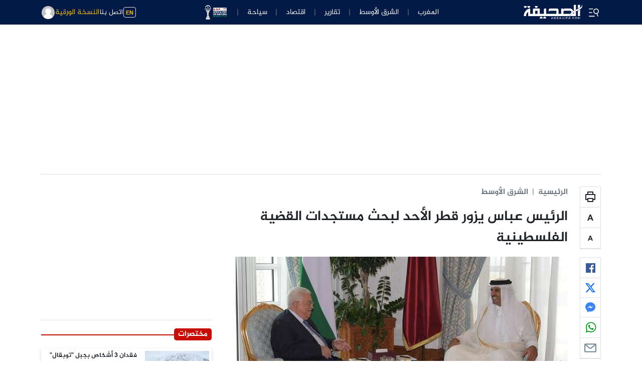

--- FILE ---
content_type: text/html; charset=utf-8
request_url: https://www.google.com/recaptcha/api2/aframe
body_size: 265
content:
<!DOCTYPE HTML><html><head><meta http-equiv="content-type" content="text/html; charset=UTF-8"></head><body><script nonce="g1QT6bajHm-ULSi19Y-99Q">/** Anti-fraud and anti-abuse applications only. See google.com/recaptcha */ try{var clients={'sodar':'https://pagead2.googlesyndication.com/pagead/sodar?'};window.addEventListener("message",function(a){try{if(a.source===window.parent){var b=JSON.parse(a.data);var c=clients[b['id']];if(c){var d=document.createElement('img');d.src=c+b['params']+'&rc='+(localStorage.getItem("rc::a")?sessionStorage.getItem("rc::b"):"");window.document.body.appendChild(d);sessionStorage.setItem("rc::e",parseInt(sessionStorage.getItem("rc::e")||0)+1);localStorage.setItem("rc::h",'1768786799790');}}}catch(b){}});window.parent.postMessage("_grecaptcha_ready", "*");}catch(b){}</script></body></html>